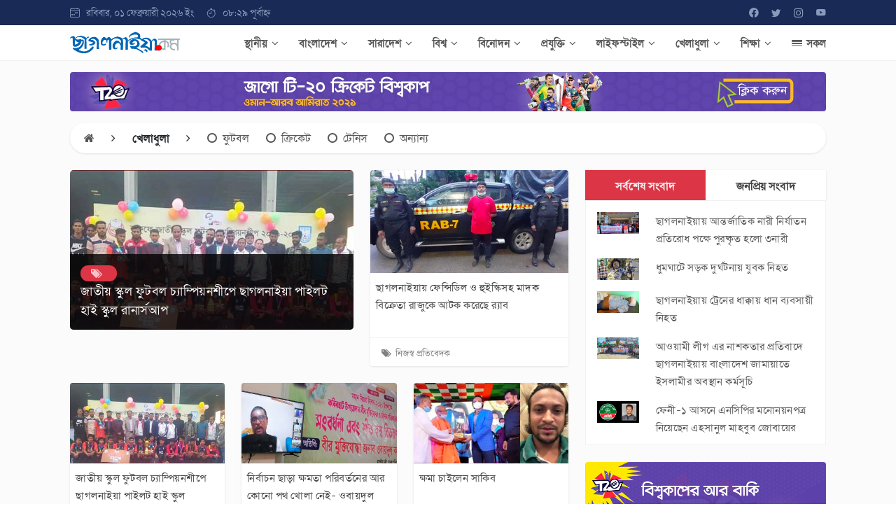

--- FILE ---
content_type: text/html; charset=UTF-8
request_url: http://chhagalnaiya.com/Category/MENU-00008/%E0%A6%96%E0%A7%87%E0%A6%B2%E0%A6%BE%E0%A6%A7%E0%A7%81%E0%A6%B2%E0%A6%BE
body_size: 88925
content:
<!doctype html>
<html lang="en">
<head>
  <meta charset="utf-8">
  <meta name="viewport" content="width=device-width, initial-scale=1, shrink-to-fit=no">
  <meta name="keywords" content="newspaper,news paper,bd newspaper, bangla news, bangla newspaper, bengali newspaper,muktir ekattor24,muktir ekattor,bangladesh newspaper,bangla news paper,bangladeshi newspaper,news paper bangladesh,daily news paper in bangladesh,daily newspapers of bangladesh,daily newspaper,Daily newspaper,Current News,current news,bengali daily newspaper,daily News,The Daily Prothom Alo, Prothom Alo, Prothom Alo, prothom-alo.net, Portal, portal, Bangla, bangla, News, news, Bangladesh, bangladesh, Bangladeshi, bangladeshi, Bengali, Culture, Portal Site, Dhaka, textile, garments, micro credit, Bangladesh News, phone cards, business news, Free Advertisement, free Ad, free Ad on the net, buy-sell, buy &amp; sell, buy and sell, Advertisement on the Net, Horoscope, horoscope, IT, ICT, Business, Health, health, Media, TV, Radio, Dhaka News, World News, National News, Bangladesh Media, Betar, Current News, Weather, weather, foreign exchange rate, Foreign Exchange Rate, Education, Foreign Education,Higher Education, Family, Relationship, Sports, sports, Bangladesh Sports, Bangladesh, Bangladesh Politics, Bangladesh Business, muktir71news, muktir71news.com,feni, feni, news paper,muktir71news.com, muktir71news, newspaper, bangladesh, national, sports, entertainment">


  <title>Chhagalnaiya.com</title>
  <link rel="shortcut icon" href="http://chhagalnaiya.com/frontend/img/cha.png" class="img-fluid">
  <link href="https://fonts.maateen.me/solaiman-lipi/font.css" rel="stylesheet">
  <link href="https://fonts.googleapis.com/css2?family=Titillium+Web:wght@200;300;400;600&display=swap" rel="stylesheet">
  <link rel="stylesheet" href="https://cdnjs.cloudflare.com/ajax/libs/font-awesome/4.7.0/css/font-awesome.min.css">

  <link rel="stylesheet" type="text/css" href="http://chhagalnaiya.com/frontend/css/bootstrap.min.css">
  <link rel="stylesheet" href="https://cdn.jsdelivr.net/npm/bootstrap-icons@1.6.0/font/bootstrap-icons.css">

  <link rel="stylesheet" type="text/css" href="http://chhagalnaiya.com/frontend/css/uikit.min.css">
  <link rel="stylesheet" type="text/css" href="http://chhagalnaiya.com/frontend/style.css">
  
  <script src="https://ajax.googleapis.com/ajax/libs/jquery/3.5.1/jquery.min.js"></script>

</head>
<body onload="myfunctions()" >
 


 <div id="app">

  <div class="col-md-12 topbar pt-2 pb-2 d-none d-sm-block">
    <div class="container-fluid">
      <div class="row align-items-center">
        <div class="col">
          <span><i class="bi bi-calendar4-week"></i>&nbsp;&nbsp;&nbsp;রবিবার, ০১ ফেব্রুয়ারী ২০২৬ ইং</span>
          &nbsp;&nbsp;&nbsp;&nbsp;
          <span><i class="bi bi-stopwatch"></i>&nbsp;&nbsp;&nbsp;০৮:২৯ পূর্বাহ্ন</span>
        </div>
        <div class="col">
          <div class="float-end">
           <li><a href="https://www.facebook.com/cnaiya" target="blank" title="Facebook"><i class="bi bi-facebook"></i></a></li>
           <li><a href="" title="Twitter"><i class="bi bi-twitter"></i></a></li>
           <li><a href="" title="Instagram"><i class="bi bi-instagram"></i></a></li>
           <li><a href="" title="Youtube"><i class="bi bi-youtube"></i></a></li>
         </div>


       </div>
     </div>
   </div>
 </div><!---------End Topbar------->


 



 <div uk-sticky>
  <div class="col-md-12 menubar pt-2 pb-2">
    <div class="container-fluid">
      <div class="row align-items-center">

       <div class="col-xl-2 col-lg-2 col-md-4 col-sm-8 col-5">
        <a href="http://chhagalnaiya.com"><img src="http://chhagalnaiya.com/frontend/img/cha.png" class="img-fluid"></a>
      </div>

      <div class="col-md-8 col-sm-4 col-7 d-block d-lg-none">
        <a href="" data-bs-toggle="offcanvas" data-bs-target="#offcanvasRight" class="float-end btn btn-dark rounded"><i class="bi bi-border-width"></i></a>
      </div>

      <div class="col-xl-10 col-lg-10 col-md-12 col-sm-12 col-8 d-none d-lg-block">
        <div class="float-end">

                              <li class="main"><a href="http://chhagalnaiya.com/Category/MENU-00001/স্থানীয়">স্থানীয়&nbsp;&nbsp;<i class="fa fa-angle-down"></i></a></li>

          <!--<div class="p-2 rounded" uk-dropdown="animation: uk-animation-slide-bottom-small; duration: 200;delay-hide:100">-->
          <!--  <ul class="sub p-0">-->
          <!--    -->
          <!--    -->
          <!--    -->
          <!--    <li><a href="http://chhagalnaiya.com/Subcategory/SMENU-0001/ছাগলনাইয়া">ছাগলনাইয়া</a></li>-->
          <!--    -->
          <!--    -->
          <!--    -->
          <!--    <li><a href="http://chhagalnaiya.com/Subcategory/SMENU-0002/ফেনী">ফেনী</a></li>-->
          <!--    -->
          <!--    -->
          <!--    -->
          <!--    <li><a href="http://chhagalnaiya.com/Subcategory/SMENU-0003/পরশুরাম">পরশুরাম</a></li>-->
          <!--    -->
          <!--    -->
          <!--    -->
          <!--    <li><a href="http://chhagalnaiya.com/Subcategory/SMENU-0004/দাগনভূঞা">দাগনভূঞা</a></li>-->
          <!--    -->
          <!--    -->
          <!--    -->
          <!--    <li><a href="http://chhagalnaiya.com/Subcategory/SMENU-0005/সোনাগাজী">সোনাগাজী</a></li>-->
          <!--    -->
          <!--    -->
          <!--    -->
          <!--    <li><a href="http://chhagalnaiya.com/Subcategory/SMENU-0006/ফুলগাজী">ফুলগাজী</a></li>-->
          <!--    -->
          <!--    -->
          <!--    -->
          <!--    -->
          <!--    -->
          <!--    -->
          <!--    -->
          <!--    -->
          <!--    -->
          <!--    -->
          <!--    -->
          <!--    -->
          <!--    -->
          <!--    -->
          <!--    -->
          <!--    -->
          <!--    -->
          <!--    -->
          <!--    -->
          <!--    -->
          <!--    -->
          <!--    -->
          <!--    -->
          <!--    -->
          <!--    -->
          <!--    -->
          <!--    -->
          <!--    -->
          <!--    -->
          <!--    -->
          <!--    -->
          <!--    -->
          <!--    -->
          <!--    -->
          <!--    -->
          <!--    -->
          <!--    -->
          <!--    -->
          <!--    -->
          <!--    -->
          <!--    -->
          <!--    -->
          <!--    -->
          <!--    -->
          <!--    -->
          <!--    -->
          <!--    -->
          <!--    -->
          <!--    -->
          <!--    -->
          <!--    -->
          <!--    -->
          <!--    -->
          <!--    -->
          <!--    -->
          <!--    -->
          <!--    -->
          <!--    -->
          <!--    -->
          <!--    -->
          <!--    -->
          <!--    -->
          <!--    -->
          <!--    -->
          <!--    -->
          <!--    -->
          <!--    -->
          <!--    -->
          <!--    -->
          <!--    <li><a href="http://chhagalnaiya.com/Subcategory/SMENU-0061/মিরসরাই">মিরসরাই</a></li>-->
          <!--    -->
          <!--    -->
          <!--    -->
          <!--    <li><a href="http://chhagalnaiya.com/Subcategory/SMENU-0062/খাগড়াছড়ি">খাগড়াছড়ি</a></li>-->
          <!--    -->
          <!--    -->
          <!--    -->
          <!--    <li><a href="http://chhagalnaiya.com/Subcategory/SMENU-0063/নোয়াখালী">নোয়াখালী</a></li>-->
          <!--    -->
          <!--    -->
          <!--    -->
          <!--    <li><a href="http://chhagalnaiya.com/Subcategory/SMENU-0064/কুমিল্লা">কুমিল্লা</a></li>-->
          <!--    -->
          <!--    -->
          <!--    -->
          <!--    -->
          <!--    -->
          <!--    -->
          <!--    -->
          <!--    -->
          <!--    -->
          <!--    -->
          <!--    -->
          <!--    -->
          <!--    -->
          <!--    -->
          <!--    -->
          <!--    -->
          <!--    -->
          <!--    -->
          <!--    -->
          <!--    -->
          <!--    -->
          <!--    -->
          <!--    -->
          <!--    -->
          <!--    -->
          <!--    -->
          <!--    -->
          <!--    -->
          <!--    -->
          <!--    -->
          <!--    -->
          <!--    -->
          <!--    -->
          <!--    -->
          <!--    -->
          <!--    -->
          <!--    -->
          <!--    -->
          <!--    -->
          <!--    -->
          <!--    -->
          <!--    -->
          <!--    -->
          <!--    -->
          <!--    -->
          <!--    -->
          <!--    -->
          <!--    -->
          <!--    -->
          <!--    -->
          <!--    -->
          <!--    -->
          <!--    -->
          <!--    -->
          <!--    -->
          <!--    -->
          <!--    -->
          <!--    -->
          <!--    -->
          <!--    -->
          <!--    -->
          <!--    -->
          <!--    -->
          <!--    -->
          <!--    -->
          <!--    -->
          <!--    -->
          <!--    -->
          <!--    -->
          <!--    -->
          <!--    -->
          <!--    -->
          <!--    -->
          <!--  </ul>-->

          <!--</div>-->


                    <li class="main"><a href="http://chhagalnaiya.com/Category/MENU-00002/বাংলাদেশ">বাংলাদেশ&nbsp;&nbsp;<i class="fa fa-angle-down"></i></a></li>

          <!--<div class="p-2 rounded" uk-dropdown="animation: uk-animation-slide-bottom-small; duration: 200;delay-hide:100">-->
          <!--  <ul class="sub p-0">-->
          <!--    -->
          <!--    -->
          <!--    -->
          <!--    -->
          <!--    -->
          <!--    -->
          <!--    -->
          <!--    -->
          <!--    -->
          <!--    -->
          <!--    -->
          <!--    -->
          <!--    -->
          <!--    -->
          <!--    -->
          <!--    -->
          <!--    -->
          <!--    -->
          <!--    -->
          <!--    -->
          <!--    -->
          <!--    -->
          <!--    -->
          <!--    -->
          <!--    -->
          <!--    -->
          <!--    -->
          <!--    -->
          <!--    -->
          <!--    -->
          <!--    -->
          <!--    -->
          <!--    -->
          <!--    -->
          <!--    -->
          <!--    -->
          <!--    -->
          <!--    -->
          <!--    -->
          <!--    -->
          <!--    -->
          <!--    -->
          <!--    -->
          <!--    -->
          <!--    -->
          <!--    -->
          <!--    -->
          <!--    -->
          <!--    -->
          <!--    -->
          <!--    -->
          <!--    -->
          <!--    -->
          <!--    -->
          <!--    -->
          <!--    -->
          <!--    -->
          <!--    -->
          <!--    -->
          <!--    -->
          <!--    -->
          <!--    -->
          <!--    -->
          <!--    -->
          <!--    -->
          <!--    -->
          <!--    -->
          <!--    -->
          <!--    -->
          <!--    -->
          <!--    -->
          <!--    <li><a href="http://chhagalnaiya.com/Subcategory/SMENU-0054/জাতীয়">জাতীয়</a></li>-->
          <!--    -->
          <!--    -->
          <!--    -->
          <!--    -->
          <!--    -->
          <!--    -->
          <!--    -->
          <!--    -->
          <!--    -->
          <!--    -->
          <!--    -->
          <!--    -->
          <!--    -->
          <!--    -->
          <!--    -->
          <!--    -->
          <!--    -->
          <!--    -->
          <!--    -->
          <!--    <li><a href="http://chhagalnaiya.com/Subcategory/SMENU-0065/রাজনীতি">রাজনীতি</a></li>-->
          <!--    -->
          <!--    -->
          <!--    -->
          <!--    <li><a href="http://chhagalnaiya.com/Subcategory/SMENU-0066/অর্থনীতি">অর্থনীতি</a></li>-->
          <!--    -->
          <!--    -->
          <!--    -->
          <!--    -->
          <!--    -->
          <!--    -->
          <!--    -->
          <!--    -->
          <!--    -->
          <!--    -->
          <!--    -->
          <!--    -->
          <!--    -->
          <!--    -->
          <!--    -->
          <!--    -->
          <!--    -->
          <!--    -->
          <!--    -->
          <!--    -->
          <!--    -->
          <!--    -->
          <!--    -->
          <!--    -->
          <!--    -->
          <!--    -->
          <!--    -->
          <!--    <li><a href="http://chhagalnaiya.com/Subcategory/SMENU-0079/শেয়ার-বাজার">শেয়ার বাজার</a></li>-->
          <!--    -->
          <!--    -->
          <!--    -->
          <!--    -->
          <!--    -->
          <!--    -->
          <!--    -->
          <!--    -->
          <!--    -->
          <!--    -->
          <!--    -->
          <!--    -->
          <!--    -->
          <!--    -->
          <!--    -->
          <!--    -->
          <!--    -->
          <!--    -->
          <!--    -->
          <!--    -->
          <!--    -->
          <!--    -->
          <!--    -->
          <!--    -->
          <!--    -->
          <!--    -->
          <!--    -->
          <!--    -->
          <!--    -->
          <!--    -->
          <!--    -->
          <!--    -->
          <!--    -->
          <!--    -->
          <!--    -->
          <!--    -->
          <!--    -->
          <!--    -->
          <!--    -->
          <!--    -->
          <!--    -->
          <!--    -->
          <!--    -->
          <!--  </ul>-->

          <!--</div>-->


                    <li class="main"><a href="http://chhagalnaiya.com/Category/MENU-00003/সারাদেশ">সারাদেশ&nbsp;&nbsp;<i class="fa fa-angle-down"></i></a></li>

          <!--<div class="p-2 rounded" uk-dropdown="animation: uk-animation-slide-bottom-small; duration: 200;delay-hide:100">-->
          <!--  <ul class="sub p-0">-->
          <!--    -->
          <!--    -->
          <!--    -->
          <!--    -->
          <!--    -->
          <!--    -->
          <!--    -->
          <!--    -->
          <!--    -->
          <!--    -->
          <!--    -->
          <!--    -->
          <!--    -->
          <!--    -->
          <!--    -->
          <!--    <li><a href="http://chhagalnaiya.com/Subcategory/SMENU-0018/ঢাকা">ঢাকা</a></li>-->
          <!--    -->
          <!--    -->
          <!--    -->
          <!--    <li><a href="http://chhagalnaiya.com/Subcategory/SMENU-0019/চট্টগ্রাম">চট্টগ্রাম</a></li>-->
          <!--    -->
          <!--    -->
          <!--    -->
          <!--    <li><a href="http://chhagalnaiya.com/Subcategory/SMENU-0020/রাজশাহী">রাজশাহী</a></li>-->
          <!--    -->
          <!--    -->
          <!--    -->
          <!--    <li><a href="http://chhagalnaiya.com/Subcategory/SMENU-0021/খুলনা">খুলনা</a></li>-->
          <!--    -->
          <!--    -->
          <!--    -->
          <!--    <li><a href="http://chhagalnaiya.com/Subcategory/SMENU-0022/বরিশাল">বরিশাল</a></li>-->
          <!--    -->
          <!--    -->
          <!--    -->
          <!--    -->
          <!--    -->
          <!--    -->
          <!--    -->
          <!--    -->
          <!--    -->
          <!--    -->
          <!--    -->
          <!--    -->
          <!--    -->
          <!--    -->
          <!--    -->
          <!--    -->
          <!--    -->
          <!--    -->
          <!--    -->
          <!--    -->
          <!--    -->
          <!--    -->
          <!--    -->
          <!--    -->
          <!--    -->
          <!--    -->
          <!--    -->
          <!--    -->
          <!--    -->
          <!--    -->
          <!--    -->
          <!--    <li><a href="http://chhagalnaiya.com/Subcategory/SMENU-0042/রংপুর">রংপুর</a></li>-->
          <!--    -->
          <!--    -->
          <!--    -->
          <!--    <li><a href="http://chhagalnaiya.com/Subcategory/SMENU-0044/ময়মনসিংহ">ময়মনসিংহ</a></li>-->
          <!--    -->
          <!--    -->
          <!--    -->
          <!--    -->
          <!--    -->
          <!--    -->
          <!--    -->
          <!--    -->
          <!--    -->
          <!--    -->
          <!--    -->
          <!--    -->
          <!--    -->
          <!--    -->
          <!--    -->
          <!--    -->
          <!--    -->
          <!--    -->
          <!--    -->
          <!--    -->
          <!--    -->
          <!--    -->
          <!--    -->
          <!--    <li><a href="http://chhagalnaiya.com/Subcategory/SMENU-0059/সিলেট">সিলেট</a></li>-->
          <!--    -->
          <!--    -->
          <!--    -->
          <!--    -->
          <!--    -->
          <!--    -->
          <!--    -->
          <!--    -->
          <!--    -->
          <!--    -->
          <!--    -->
          <!--    -->
          <!--    -->
          <!--    -->
          <!--    -->
          <!--    -->
          <!--    -->
          <!--    -->
          <!--    -->
          <!--    -->
          <!--    -->
          <!--    -->
          <!--    -->
          <!--    -->
          <!--    -->
          <!--    -->
          <!--    -->
          <!--    -->
          <!--    -->
          <!--    -->
          <!--    -->
          <!--    -->
          <!--    -->
          <!--    -->
          <!--    -->
          <!--    -->
          <!--    -->
          <!--    -->
          <!--    -->
          <!--    -->
          <!--    -->
          <!--    -->
          <!--    -->
          <!--    -->
          <!--    -->
          <!--    -->
          <!--    -->
          <!--    -->
          <!--    -->
          <!--    -->
          <!--    -->
          <!--    -->
          <!--    -->
          <!--    -->
          <!--    -->
          <!--    -->
          <!--    -->
          <!--    -->
          <!--    -->
          <!--    -->
          <!--    -->
          <!--    -->
          <!--    -->
          <!--    -->
          <!--    -->
          <!--    -->
          <!--    -->
          <!--    -->
          <!--    -->
          <!--    -->
          <!--    -->
          <!--    -->
          <!--    -->
          <!--    -->
          <!--    -->
          <!--    -->
          <!--    -->
          <!--    -->
          <!--    -->
          <!--    -->
          <!--    -->
          <!--    -->
          <!--    -->
          <!--  </ul>-->

          <!--</div>-->


                    <li class="main"><a href="http://chhagalnaiya.com/Category/MENU-00004/বিশ্ব">বিশ্ব&nbsp;&nbsp;<i class="fa fa-angle-down"></i></a></li>

          <!--<div class="p-2 rounded" uk-dropdown="animation: uk-animation-slide-bottom-small; duration: 200;delay-hide:100">-->
          <!--  <ul class="sub p-0">-->
          <!--    -->
          <!--    -->
          <!--    -->
          <!--    -->
          <!--    -->
          <!--    -->
          <!--    -->
          <!--    -->
          <!--    -->
          <!--    -->
          <!--    -->
          <!--    -->
          <!--    -->
          <!--    -->
          <!--    -->
          <!--    -->
          <!--    -->
          <!--    -->
          <!--    -->
          <!--    -->
          <!--    -->
          <!--    -->
          <!--    -->
          <!--    -->
          <!--    -->
          <!--    <li><a href="http://chhagalnaiya.com/Subcategory/SMENU-0023/এশিয়া">এশিয়া</a></li>-->
          <!--    -->
          <!--    -->
          <!--    -->
          <!--    <li><a href="http://chhagalnaiya.com/Subcategory/SMENU-0024/ইউরোপ">ইউরোপ</a></li>-->
          <!--    -->
          <!--    -->
          <!--    -->
          <!--    <li><a href="http://chhagalnaiya.com/Subcategory/SMENU-0025/আফ্রিকা">আফ্রিকা</a></li>-->
          <!--    -->
          <!--    -->
          <!--    -->
          <!--    <li><a href="http://chhagalnaiya.com/Subcategory/SMENU-0026/আমেরিকা">আমেরিকা</a></li>-->
          <!--    -->
          <!--    -->
          <!--    -->
          <!--    -->
          <!--    -->
          <!--    -->
          <!--    -->
          <!--    <li><a href="http://chhagalnaiya.com/Subcategory/SMENU-0029/মধ্যপ্রাচ্য">মধ্যপ্রাচ্য</a></li>-->
          <!--    -->
          <!--    -->
          <!--    -->
          <!--    -->
          <!--    -->
          <!--    -->
          <!--    -->
          <!--    -->
          <!--    -->
          <!--    -->
          <!--    -->
          <!--    -->
          <!--    -->
          <!--    -->
          <!--    -->
          <!--    -->
          <!--    -->
          <!--    -->
          <!--    -->
          <!--    -->
          <!--    -->
          <!--    -->
          <!--    -->
          <!--    -->
          <!--    -->
          <!--    -->
          <!--    -->
          <!--    -->
          <!--    -->
          <!--    -->
          <!--    -->
          <!--    -->
          <!--    -->
          <!--    -->
          <!--    -->
          <!--    -->
          <!--    -->
          <!--    -->
          <!--    -->
          <!--    -->
          <!--    -->
          <!--    -->
          <!--    -->
          <!--    <li><a href="http://chhagalnaiya.com/Subcategory/SMENU-0060/অস্ট্রেলিয়া">অস্ট্রেলিয়া</a></li>-->
          <!--    -->
          <!--    -->
          <!--    -->
          <!--    -->
          <!--    -->
          <!--    -->
          <!--    -->
          <!--    -->
          <!--    -->
          <!--    -->
          <!--    -->
          <!--    -->
          <!--    -->
          <!--    -->
          <!--    -->
          <!--    -->
          <!--    -->
          <!--    -->
          <!--    -->
          <!--    -->
          <!--    -->
          <!--    <li><a href="http://chhagalnaiya.com/Subcategory/SMENU-0070/পশ্চিমবঙ্গ">পশ্চিমবঙ্গ</a></li>-->
          <!--    -->
          <!--    -->
          <!--    -->
          <!--    -->
          <!--    -->
          <!--    -->
          <!--    -->
          <!--    -->
          <!--    -->
          <!--    -->
          <!--    -->
          <!--    -->
          <!--    -->
          <!--    -->
          <!--    -->
          <!--    -->
          <!--    -->
          <!--    -->
          <!--    -->
          <!--    -->
          <!--    -->
          <!--    -->
          <!--    -->
          <!--    -->
          <!--    -->
          <!--    -->
          <!--    -->
          <!--    -->
          <!--    -->
          <!--    -->
          <!--    -->
          <!--    -->
          <!--    -->
          <!--    -->
          <!--    -->
          <!--    -->
          <!--    -->
          <!--    -->
          <!--    -->
          <!--    -->
          <!--    -->
          <!--    -->
          <!--    -->
          <!--    -->
          <!--    -->
          <!--    -->
          <!--    -->
          <!--    -->
          <!--    -->
          <!--    -->
          <!--    -->
          <!--    -->
          <!--    -->
          <!--    -->
          <!--    -->
          <!--    -->
          <!--    -->
          <!--    -->
          <!--    -->
          <!--    -->
          <!--    -->
          <!--  </ul>-->

          <!--</div>-->


                    <li class="main"><a href="http://chhagalnaiya.com/Category/MENU-00005/বিনোদন">বিনোদন&nbsp;&nbsp;<i class="fa fa-angle-down"></i></a></li>

          <!--<div class="p-2 rounded" uk-dropdown="animation: uk-animation-slide-bottom-small; duration: 200;delay-hide:100">-->
          <!--  <ul class="sub p-0">-->
          <!--    -->
          <!--    -->
          <!--    -->
          <!--    -->
          <!--    -->
          <!--    -->
          <!--    -->
          <!--    -->
          <!--    -->
          <!--    -->
          <!--    -->
          <!--    -->
          <!--    -->
          <!--    -->
          <!--    -->
          <!--    -->
          <!--    -->
          <!--    -->
          <!--    -->
          <!--    -->
          <!--    -->
          <!--    -->
          <!--    -->
          <!--    -->
          <!--    -->
          <!--    -->
          <!--    -->
          <!--    -->
          <!--    -->
          <!--    -->
          <!--    -->
          <!--    -->
          <!--    -->
          <!--    <li><a href="http://chhagalnaiya.com/Subcategory/SMENU-0027/চলচ্চিত্র">চলচ্চিত্র</a></li>-->
          <!--    -->
          <!--    -->
          <!--    -->
          <!--    <li><a href="http://chhagalnaiya.com/Subcategory/SMENU-0028/ঢালিউড">ঢালিউড</a></li>-->
          <!--    -->
          <!--    -->
          <!--    -->
          <!--    -->
          <!--    -->
          <!--    <li><a href="http://chhagalnaiya.com/Subcategory/SMENU-0030/আলাপন">আলাপন</a></li>-->
          <!--    -->
          <!--    -->
          <!--    -->
          <!--    -->
          <!--    -->
          <!--    -->
          <!--    -->
          <!--    -->
          <!--    -->
          <!--    -->
          <!--    -->
          <!--    -->
          <!--    -->
          <!--    -->
          <!--    -->
          <!--    -->
          <!--    -->
          <!--    -->
          <!--    -->
          <!--    <li><a href="http://chhagalnaiya.com/Subcategory/SMENU-0045/হলিউড">হলিউড</a></li>-->
          <!--    -->
          <!--    -->
          <!--    -->
          <!--    <li><a href="http://chhagalnaiya.com/Subcategory/SMENU-0046/বলিউড">বলিউড</a></li>-->
          <!--    -->
          <!--    -->
          <!--    -->
          <!--    -->
          <!--    -->
          <!--    -->
          <!--    -->
          <!--    -->
          <!--    -->
          <!--    -->
          <!--    -->
          <!--    -->
          <!--    -->
          <!--    -->
          <!--    -->
          <!--    -->
          <!--    -->
          <!--    -->
          <!--    -->
          <!--    -->
          <!--    -->
          <!--    -->
          <!--    -->
          <!--    -->
          <!--    -->
          <!--    -->
          <!--    -->
          <!--    -->
          <!--    -->
          <!--    -->
          <!--    -->
          <!--    -->
          <!--    -->
          <!--    -->
          <!--    -->
          <!--    -->
          <!--    -->
          <!--    -->
          <!--    -->
          <!--    -->
          <!--    -->
          <!--    -->
          <!--    -->
          <!--    -->
          <!--    -->
          <!--    -->
          <!--    -->
          <!--    -->
          <!--    -->
          <!--    -->
          <!--    -->
          <!--    -->
          <!--    -->
          <!--    -->
          <!--    -->
          <!--    -->
          <!--    -->
          <!--    -->
          <!--    -->
          <!--    -->
          <!--    -->
          <!--    -->
          <!--    -->
          <!--    <li><a href="http://chhagalnaiya.com/Subcategory/SMENU-0081/সংগীত">সংগীত</a></li>-->
          <!--    -->
          <!--    -->
          <!--    -->
          <!--    -->
          <!--    -->
          <!--    -->
          <!--    -->
          <!--    -->
          <!--    -->
          <!--    -->
          <!--    -->
          <!--    -->
          <!--    -->
          <!--    -->
          <!--    -->
          <!--    -->
          <!--    -->
          <!--    -->
          <!--    -->
          <!--    -->
          <!--    -->
          <!--    -->
          <!--    -->
          <!--    -->
          <!--    -->
          <!--    -->
          <!--    -->
          <!--    -->
          <!--    -->
          <!--    -->
          <!--    -->
          <!--    -->
          <!--    -->
          <!--    -->
          <!--    -->
          <!--    -->
          <!--    -->
          <!--    -->
          <!--    -->
          <!--  </ul>-->

          <!--</div>-->


                    <li class="main"><a href="http://chhagalnaiya.com/Category/MENU-00006/প্রযুক্তি">প্রযুক্তি&nbsp;&nbsp;<i class="fa fa-angle-down"></i></a></li>

          <!--<div class="p-2 rounded" uk-dropdown="animation: uk-animation-slide-bottom-small; duration: 200;delay-hide:100">-->
          <!--  <ul class="sub p-0">-->
          <!--    -->
          <!--    -->
          <!--    -->
          <!--    -->
          <!--    -->
          <!--    -->
          <!--    -->
          <!--    -->
          <!--    -->
          <!--    -->
          <!--    -->
          <!--    -->
          <!--    -->
          <!--    -->
          <!--    -->
          <!--    -->
          <!--    -->
          <!--    -->
          <!--    -->
          <!--    -->
          <!--    -->
          <!--    -->
          <!--    -->
          <!--    -->
          <!--    -->
          <!--    -->
          <!--    -->
          <!--    -->
          <!--    -->
          <!--    -->
          <!--    -->
          <!--    -->
          <!--    -->
          <!--    -->
          <!--    -->
          <!--    -->
          <!--    -->
          <!--    -->
          <!--    -->
          <!--    -->
          <!--    -->
          <!--    <li><a href="http://chhagalnaiya.com/Subcategory/SMENU-0031/কম্পিউটার">কম্পিউটার</a></li>-->
          <!--    -->
          <!--    -->
          <!--    -->
          <!--    <li><a href="http://chhagalnaiya.com/Subcategory/SMENU-0032/গবেষণা">গবেষণা</a></li>-->
          <!--    -->
          <!--    -->
          <!--    -->
          <!--    -->
          <!--    -->
          <!--    -->
          <!--    -->
          <!--    -->
          <!--    -->
          <!--    -->
          <!--    -->
          <!--    -->
          <!--    -->
          <!--    -->
          <!--    -->
          <!--    -->
          <!--    -->
          <!--    -->
          <!--    -->
          <!--    -->
          <!--    -->
          <!--    -->
          <!--    -->
          <!--    -->
          <!--    -->
          <!--    -->
          <!--    -->
          <!--    -->
          <!--    -->
          <!--    -->
          <!--    -->
          <!--    -->
          <!--    -->
          <!--    -->
          <!--    -->
          <!--    -->
          <!--    -->
          <!--    -->
          <!--    -->
          <!--    -->
          <!--    -->
          <!--    -->
          <!--    -->
          <!--    -->
          <!--    -->
          <!--    -->
          <!--    -->
          <!--    -->
          <!--    -->
          <!--    -->
          <!--    -->
          <!--    -->
          <!--    -->
          <!--    -->
          <!--    -->
          <!--    -->
          <!--    -->
          <!--    -->
          <!--    -->
          <!--    -->
          <!--    -->
          <!--    -->
          <!--    -->
          <!--    -->
          <!--    -->
          <!--    -->
          <!--    -->
          <!--    -->
          <!--    -->
          <!--    -->
          <!--    -->
          <!--    -->
          <!--    -->
          <!--    -->
          <!--    -->
          <!--    -->
          <!--    -->
          <!--    -->
          <!--    -->
          <!--    -->
          <!--    -->
          <!--    -->
          <!--    -->
          <!--    -->
          <!--    -->
          <!--    <li><a href="http://chhagalnaiya.com/Subcategory/SMENU-0084/মোবাইল">মোবাইল</a></li>-->
          <!--    -->
          <!--    -->
          <!--    -->
          <!--    -->
          <!--    -->
          <!--    -->
          <!--    -->
          <!--    -->
          <!--    -->
          <!--    -->
          <!--    -->
          <!--    -->
          <!--    -->
          <!--    -->
          <!--    -->
          <!--    -->
          <!--    -->
          <!--    -->
          <!--    -->
          <!--    -->
          <!--    -->
          <!--    -->
          <!--    -->
          <!--    -->
          <!--    -->
          <!--    -->
          <!--    -->
          <!--    -->
          <!--    -->
          <!--    -->
          <!--    -->
          <!--    -->
          <!--    -->
          <!--  </ul>-->

          <!--</div>-->


                    <li class="main"><a href="http://chhagalnaiya.com/Category/MENU-00007/লাইফস্টাইল">লাইফস্টাইল&nbsp;&nbsp;<i class="fa fa-angle-down"></i></a></li>

          <!--<div class="p-2 rounded" uk-dropdown="animation: uk-animation-slide-bottom-small; duration: 200;delay-hide:100">-->
          <!--  <ul class="sub p-0">-->
          <!--    -->
          <!--    -->
          <!--    -->
          <!--    -->
          <!--    -->
          <!--    -->
          <!--    -->
          <!--    -->
          <!--    -->
          <!--    -->
          <!--    -->
          <!--    -->
          <!--    -->
          <!--    -->
          <!--    -->
          <!--    -->
          <!--    -->
          <!--    -->
          <!--    -->
          <!--    -->
          <!--    -->
          <!--    -->
          <!--    -->
          <!--    -->
          <!--    -->
          <!--    -->
          <!--    -->
          <!--    -->
          <!--    -->
          <!--    -->
          <!--    -->
          <!--    -->
          <!--    -->
          <!--    -->
          <!--    -->
          <!--    -->
          <!--    -->
          <!--    -->
          <!--    -->
          <!--    -->
          <!--    -->
          <!--    -->
          <!--    -->
          <!--    -->
          <!--    -->
          <!--    -->
          <!--    -->
          <!--    -->
          <!--    -->
          <!--    -->
          <!--    -->
          <!--    -->
          <!--    -->
          <!--    -->
          <!--    -->
          <!--    -->
          <!--    -->
          <!--    -->
          <!--    -->
          <!--    -->
          <!--    -->
          <!--    -->
          <!--    -->
          <!--    -->
          <!--    -->
          <!--    -->
          <!--    -->
          <!--    -->
          <!--    -->
          <!--    -->
          <!--    -->
          <!--    -->
          <!--    -->
          <!--    -->
          <!--    -->
          <!--    -->
          <!--    -->
          <!--    -->
          <!--    -->
          <!--    -->
          <!--    -->
          <!--    -->
          <!--    -->
          <!--    -->
          <!--    -->
          <!--    -->
          <!--    -->
          <!--    -->
          <!--    -->
          <!--    -->
          <!--    -->
          <!--    -->
          <!--    -->
          <!--    <li><a href="http://chhagalnaiya.com/Subcategory/SMENU-0067/স্বাস্থ্য">স্বাস্থ্য</a></li>-->
          <!--    -->
          <!--    -->
          <!--    -->
          <!--    -->
          <!--    -->
          <!--    -->
          <!--    -->
          <!--    -->
          <!--    -->
          <!--    -->
          <!--    -->
          <!--    -->
          <!--    -->
          <!--    -->
          <!--    -->
          <!--    -->
          <!--    -->
          <!--    -->
          <!--    -->
          <!--    -->
          <!--    -->
          <!--    -->
          <!--    -->
          <!--    -->
          <!--    -->
          <!--    -->
          <!--    -->
          <!--    <li><a href="http://chhagalnaiya.com/Subcategory/SMENU-0080/গৃহস্থালি">গৃহস্থালি</a></li>-->
          <!--    -->
          <!--    -->
          <!--    -->
          <!--    -->
          <!--    -->
          <!--    <li><a href="http://chhagalnaiya.com/Subcategory/SMENU-0082/রান্নাবান্না">রান্নাবান্না</a></li>-->
          <!--    -->
          <!--    -->
          <!--    -->
          <!--    <li><a href="http://chhagalnaiya.com/Subcategory/SMENU-0083/খাদ্য-পুষ্টি">খাদ্য-পুষ্টি</a></li>-->
          <!--    -->
          <!--    -->
          <!--    -->
          <!--    -->
          <!--    -->
          <!--    -->
          <!--    -->
          <!--    -->
          <!--    -->
          <!--    -->
          <!--    -->
          <!--    -->
          <!--    -->
          <!--    -->
          <!--    -->
          <!--    -->
          <!--    -->
          <!--    -->
          <!--    -->
          <!--    -->
          <!--    -->
          <!--    -->
          <!--    -->
          <!--    -->
          <!--    -->
          <!--    -->
          <!--    -->
          <!--    -->
          <!--    -->
          <!--    -->
          <!--    -->
          <!--    -->
          <!--    -->
          <!--    -->
          <!--    -->
          <!--  </ul>-->

          <!--</div>-->


                    <li class="main"><a href="http://chhagalnaiya.com/Category/MENU-00008/খেলাধুলা">খেলাধুলা&nbsp;&nbsp;<i class="fa fa-angle-down"></i></a></li>

          <!--<div class="p-2 rounded" uk-dropdown="animation: uk-animation-slide-bottom-small; duration: 200;delay-hide:100">-->
          <!--  <ul class="sub p-0">-->
          <!--    -->
          <!--    -->
          <!--    -->
          <!--    -->
          <!--    -->
          <!--    -->
          <!--    -->
          <!--    -->
          <!--    -->
          <!--    -->
          <!--    -->
          <!--    -->
          <!--    -->
          <!--    -->
          <!--    -->
          <!--    -->
          <!--    -->
          <!--    -->
          <!--    -->
          <!--    -->
          <!--    -->
          <!--    -->
          <!--    -->
          <!--    -->
          <!--    -->
          <!--    -->
          <!--    -->
          <!--    -->
          <!--    -->
          <!--    -->
          <!--    -->
          <!--    -->
          <!--    -->
          <!--    -->
          <!--    -->
          <!--    -->
          <!--    -->
          <!--    -->
          <!--    -->
          <!--    -->
          <!--    -->
          <!--    -->
          <!--    -->
          <!--    -->
          <!--    -->
          <!--    <li><a href="http://chhagalnaiya.com/Subcategory/SMENU-0035/ফুটবল">ফুটবল</a></li>-->
          <!--    -->
          <!--    -->
          <!--    -->
          <!--    <li><a href="http://chhagalnaiya.com/Subcategory/SMENU-0036/ক্রিকেট">ক্রিকেট</a></li>-->
          <!--    -->
          <!--    -->
          <!--    -->
          <!--    -->
          <!--    -->
          <!--    -->
          <!--    -->
          <!--    -->
          <!--    -->
          <!--    -->
          <!--    -->
          <!--    -->
          <!--    -->
          <!--    -->
          <!--    -->
          <!--    <li><a href="http://chhagalnaiya.com/Subcategory/SMENU-0047/টেনিস">টেনিস</a></li>-->
          <!--    -->
          <!--    -->
          <!--    -->
          <!--    <li><a href="http://chhagalnaiya.com/Subcategory/SMENU-0048/অন্যান্য">অন্যান্য</a></li>-->
          <!--    -->
          <!--    -->
          <!--    -->
          <!--    -->
          <!--    -->
          <!--    -->
          <!--    -->
          <!--    -->
          <!--    -->
          <!--    -->
          <!--    -->
          <!--    -->
          <!--    -->
          <!--    -->
          <!--    -->
          <!--    -->
          <!--    -->
          <!--    -->
          <!--    -->
          <!--    -->
          <!--    -->
          <!--    -->
          <!--    -->
          <!--    -->
          <!--    -->
          <!--    -->
          <!--    -->
          <!--    -->
          <!--    -->
          <!--    -->
          <!--    -->
          <!--    -->
          <!--    -->
          <!--    -->
          <!--    -->
          <!--    -->
          <!--    -->
          <!--    -->
          <!--    -->
          <!--    -->
          <!--    -->
          <!--    -->
          <!--    -->
          <!--    -->
          <!--    -->
          <!--    -->
          <!--    -->
          <!--    -->
          <!--    -->
          <!--    -->
          <!--    -->
          <!--    -->
          <!--    -->
          <!--    -->
          <!--    -->
          <!--    -->
          <!--    -->
          <!--    -->
          <!--    -->
          <!--    -->
          <!--    -->
          <!--    -->
          <!--    -->
          <!--    -->
          <!--    -->
          <!--    -->
          <!--    -->
          <!--    -->
          <!--    -->
          <!--    -->
          <!--    -->
          <!--    -->
          <!--    -->
          <!--    -->
          <!--    -->
          <!--    -->
          <!--    -->
          <!--    -->
          <!--    -->
          <!--    -->
          <!--    -->
          <!--    -->
          <!--    -->
          <!--    -->
          <!--    -->
          <!--    -->
          <!--    -->
          <!--    -->
          <!--    -->
          <!--    -->
          <!--    -->
          <!--    -->
          <!--    -->
          <!--    -->
          <!--    -->
          <!--    -->
          <!--    -->
          <!--  </ul>-->

          <!--</div>-->


                    <li class="main"><a href="http://chhagalnaiya.com/Category/MENU-00009/শিক্ষা">শিক্ষা&nbsp;&nbsp;<i class="fa fa-angle-down"></i></a></li>

          <!--<div class="p-2 rounded" uk-dropdown="animation: uk-animation-slide-bottom-small; duration: 200;delay-hide:100">-->
          <!--  <ul class="sub p-0">-->
          <!--    -->
          <!--    -->
          <!--    -->
          <!--    -->
          <!--    -->
          <!--    -->
          <!--    -->
          <!--    -->
          <!--    -->
          <!--    -->
          <!--    -->
          <!--    -->
          <!--    -->
          <!--    -->
          <!--    -->
          <!--    -->
          <!--    -->
          <!--    -->
          <!--    -->
          <!--    -->
          <!--    -->
          <!--    -->
          <!--    -->
          <!--    -->
          <!--    -->
          <!--    -->
          <!--    -->
          <!--    -->
          <!--    -->
          <!--    -->
          <!--    -->
          <!--    -->
          <!--    -->
          <!--    -->
          <!--    -->
          <!--    -->
          <!--    -->
          <!--    -->
          <!--    -->
          <!--    -->
          <!--    -->
          <!--    -->
          <!--    -->
          <!--    -->
          <!--    -->
          <!--    -->
          <!--    -->
          <!--    -->
          <!--    -->
          <!--    -->
          <!--    -->
          <!--    -->
          <!--    -->
          <!--    -->
          <!--    -->
          <!--    -->
          <!--    -->
          <!--    -->
          <!--    -->
          <!--    -->
          <!--    -->
          <!--    -->
          <!--    -->
          <!--    -->
          <!--    -->
          <!--    -->
          <!--    -->
          <!--    -->
          <!--    -->
          <!--    -->
          <!--    -->
          <!--    -->
          <!--    -->
          <!--    -->
          <!--    -->
          <!--    -->
          <!--    -->
          <!--    -->
          <!--    -->
          <!--    -->
          <!--    -->
          <!--    -->
          <!--    -->
          <!--    -->
          <!--    -->
          <!--    -->
          <!--    -->
          <!--    -->
          <!--    -->
          <!--    -->
          <!--    -->
          <!--    -->
          <!--    -->
          <!--    -->
          <!--    -->
          <!--    -->
          <!--    -->
          <!--    -->
          <!--    -->
          <!--    -->
          <!--    -->
          <!--    <li><a href="http://chhagalnaiya.com/Subcategory/SMENU-0071/ক্যাম্পাস">ক্যাম্পাস</a></li>-->
          <!--    -->
          <!--    -->
          <!--    -->
          <!--    <li><a href="http://chhagalnaiya.com/Subcategory/SMENU-0072/পরীক্ষা">পরীক্ষা</a></li>-->
          <!--    -->
          <!--    -->
          <!--    -->
          <!--    <li><a href="http://chhagalnaiya.com/Subcategory/SMENU-0073/স্কুল">স্কুল</a></li>-->
          <!--    -->
          <!--    -->
          <!--    -->
          <!--    <li><a href="http://chhagalnaiya.com/Subcategory/SMENU-0074/কলেজ">কলেজ</a></li>-->
          <!--    -->
          <!--    -->
          <!--    -->
          <!--    <li><a href="http://chhagalnaiya.com/Subcategory/SMENU-0075/বিশ্ববিদ্যালয়">বিশ্ববিদ্যালয়</a></li>-->
          <!--    -->
          <!--    -->
          <!--    -->
          <!--    <li><a href="http://chhagalnaiya.com/Subcategory/SMENU-0076/প্রতিষ্ঠান-পরিচিতি">প্রতিষ্ঠান পরিচিতি</a></li>-->
          <!--    -->
          <!--    -->
          <!--    -->
          <!--    <li><a href="http://chhagalnaiya.com/Subcategory/SMENU-0077/বিদেশ">বিদেশ</a></li>-->
          <!--    -->
          <!--    -->
          <!--    -->
          <!--    <li><a href="http://chhagalnaiya.com/Subcategory/SMENU-0078/জবস">জবস</a></li>-->
          <!--    -->
          <!--    -->
          <!--    -->
          <!--    -->
          <!--    -->
          <!--    -->
          <!--    -->
          <!--    -->
          <!--    -->
          <!--    -->
          <!--    -->
          <!--    -->
          <!--    -->
          <!--    -->
          <!--    -->
          <!--    -->
          <!--    -->
          <!--    -->
          <!--    -->
          <!--    -->
          <!--    -->
          <!--    <li><a href="http://chhagalnaiya.com/Subcategory/SMENU-0088/শিক্ষক-শিক্ষার্থী">শিক্ষক শিক্ষার্থী</a></li>-->
          <!--    -->
          <!--    -->
          <!--    -->
          <!--    -->
          <!--    -->
          <!--    -->
          <!--    -->
          <!--    -->
          <!--    -->
          <!--    -->
          <!--    -->
          <!--    -->
          <!--    -->
          <!--    -->
          <!--    -->
          <!--    <li><a href="http://chhagalnaiya.com/Subcategory/SMENU-0095/মাদ্রাসা">মাদ্রাসা</a></li>-->
          <!--    -->
          <!--    -->
          <!--    -->
          <!--    -->
          <!--    -->
          <!--    <li><a href="http://chhagalnaiya.com/Subcategory/SMENU-0097/মাদ্রাসা">মাদ্রাসা</a></li>-->
          <!--    -->
          <!--    -->
          <!--    -->
          <!--    -->
          <!--    -->
          <!--    -->
          <!--    -->
          <!--  </ul>-->

          <!--</div>-->


                    

          <li class="main"><a href="" data-bs-toggle="offcanvas" data-bs-target="#offcanvasRight"><i class="bi bi-border-width"></i>&nbsp;&nbsp;সকল</a></li>
         


        </div>

      </div>

    </div>
  </div>
</div>
</div><!--------End Menubar----->




<div class="offcanvas offcanvas-end" tabindex="-1" id="offcanvasRight" aria-labelledby="offcanvasRightLabel">
  <div class="offcanvas-header">
    <span>মেনু নির্বাচন করুন</span>
    <button type="button" class="btn-close text-reset" data-bs-dismiss="offcanvas" aria-label="Close"></button>
  </div>
  <div class="offcanvas-body sidemenu">
            <li><a href="http://chhagalnaiya.com/Category/MENU-00001/স্থানীয়">স্থানীয়</a></li>
        <li><a href="http://chhagalnaiya.com/Category/MENU-00002/বাংলাদেশ">বাংলাদেশ</a></li>
        <li><a href="http://chhagalnaiya.com/Category/MENU-00003/সারাদেশ">সারাদেশ</a></li>
        <li><a href="http://chhagalnaiya.com/Category/MENU-00004/বিশ্ব">বিশ্ব</a></li>
        <li><a href="http://chhagalnaiya.com/Category/MENU-00005/বিনোদন">বিনোদন</a></li>
        <li><a href="http://chhagalnaiya.com/Category/MENU-00006/প্রযুক্তি">প্রযুক্তি</a></li>
        <li><a href="http://chhagalnaiya.com/Category/MENU-00007/লাইফস্টাইল">লাইফস্টাইল</a></li>
        <li><a href="http://chhagalnaiya.com/Category/MENU-00008/খেলাধুলা">খেলাধুলা</a></li>
        <li><a href="http://chhagalnaiya.com/Category/MENU-00009/শিক্ষা">শিক্ষা</a></li>
        <li><a href="http://chhagalnaiya.com/Category/MENU-00010/সাহিত্য">সাহিত্য</a></li>
        <li><a href="http://chhagalnaiya.com/Category/MENU-00011/ধর্ম">ধর্ম</a></li>
        <li><a href="http://chhagalnaiya.com/Category/MENU-00012/প্রবাস-কথা">প্রবাস কথা</a></li>
        <li><a href="http://chhagalnaiya.com/Category/MENU-00013/দরকারি">দরকারি</a></li>
        <li><a href="http://chhagalnaiya.com/Category/MENU-00014/মুক্তমত">মুক্তমত</a></li>
        <li><a href="http://chhagalnaiya.com/Category/MENU-00015/গণমাধ্যম">গণমাধ্যম</a></li>
        <li><a href="http://chhagalnaiya.com/Category/MENU-00016/কৃষি">কৃষি</a></li>
          </div>
</div>




 



<div class="col-md-12">
	<div class="container-fluid">

		<div class="banner mt-3">
			<center><a href=""><img src="http://chhagalnaiya.com/public/frontend/img/banner.jpg" class="img-fluid rounded"></a></center>
		</div>

		<div class="bg-white breadcum  mt-3">
			<li><a href="http://chhagalnaiya.com"><i class="fa fa-home"></i></a></li>
			<li><a><i class="fa fa-angle-right"></i></a></li>
			<li><a><b>খেলাধুলা</b></a></li>
			<li><a><i class="fa fa-angle-right"></i></a></li>
									<li><a href="http://chhagalnaiya.com/Subcategory/SMENU-0035/ফুটবল"><i class="fa fa-circle-o" aria-hidden="true"></i>&nbsp;&nbsp;ফুটবল</a></li>
						<li><a href="http://chhagalnaiya.com/Subcategory/SMENU-0036/ক্রিকেট"><i class="fa fa-circle-o" aria-hidden="true"></i>&nbsp;&nbsp;ক্রিকেট</a></li>
						<li><a href="http://chhagalnaiya.com/Subcategory/SMENU-0047/টেনিস"><i class="fa fa-circle-o" aria-hidden="true"></i>&nbsp;&nbsp;টেনিস</a></li>
						<li><a href="http://chhagalnaiya.com/Subcategory/SMENU-0048/অন্যান্য"><i class="fa fa-circle-o" aria-hidden="true"></i>&nbsp;&nbsp;অন্যান্য</a></li>
						
		</div>







		<div class="row">

			<div class="col-xl-8 col-lg-8 col-md-12 col-sm-12 col-12 mt-4">
				<div class="col-md-12">
					<div class="row">
						<div class="col-xl-7 col-lg-7 col-md-7 col-sm-12 col-12">
							<div class="uk-position-relative uk-visible-toggle uk-light" tabindex="-1" uk-slideshow="animation: fade; autoplay: true; autoplay-interval:4000">
								<ul class="uk-slideshow-items">

																											<li class="slider">
										<img src="http://chhagalnaiya.com/public/PublishNewsImg/1010004158.jpg" class="img-fluid" uk-cover >
										<div class="uk-overlay uk-position-bottom uk-text-left uk-transition-slide-bottom overlay">
											<span><i class="fa fa-tags"></i>&nbsp;&nbsp;</span><br>
											<a href="http://chhagalnaiya.com/news/1010004158" class="contents">জাতীয় স্কুল ফুটবল চ্যাম্পিয়নশীপে ছাগলনাইয়া পাইলট হাই স্কুল রানার্সআপ</a>
										</div>
									</li>
																		<li class="slider">
										<img src="http://chhagalnaiya.com/public/PublishNewsImg/1010004148.jpg" class="img-fluid" uk-cover >
										<div class="uk-overlay uk-position-bottom uk-text-left uk-transition-slide-bottom overlay">
											<span><i class="fa fa-tags"></i>&nbsp;&nbsp;</span><br>
											<a href="http://chhagalnaiya.com/news/1010004148" class="contents">নির্বাচন ছাড়া ক্ষমতা পরিবর্তনের আর কোনো পথ খোলা নেই- ওবায়দুল কাদের  (ভিডিও)</a>
										</div>
									</li>
																		<li class="slider">
										<img src="http://chhagalnaiya.com/public/PublishNewsImg/1010004094.jpg" class="img-fluid" uk-cover >
										<div class="uk-overlay uk-position-bottom uk-text-left uk-transition-slide-bottom overlay">
											<span><i class="fa fa-tags"></i>&nbsp;&nbsp;</span><br>
											<a href="http://chhagalnaiya.com/news/1010004094" class="contents">ক্ষমা চাইলেন সাকিব</a>
										</div>
									</li>
																		<li class="slider">
										<img src="http://chhagalnaiya.com/public/PublishNewsImg/1010004081.jpg" class="img-fluid" uk-cover >
										<div class="uk-overlay uk-position-bottom uk-text-left uk-transition-slide-bottom overlay">
											<span><i class="fa fa-tags"></i>&nbsp;&nbsp;</span><br>
											<a href="http://chhagalnaiya.com/news/1010004081" class="contents">ফেনীতে গাঁজাসহ আশিক মজুমদার নামে যুবক আটক</a>
										</div>
									</li>
																		<li class="slider">
										<img src="http://chhagalnaiya.com/public/PublishNewsImg/1010004077.jpg" class="img-fluid" uk-cover >
										<div class="uk-overlay uk-position-bottom uk-text-left uk-transition-slide-bottom overlay">
											<span><i class="fa fa-tags"></i>&nbsp;&nbsp;</span><br>
											<a href="http://chhagalnaiya.com/news/1010004077" class="contents">এফ সি ইউনাইটেড ফেনীর ক্যাম্পিং উদ্বোধন ও জার্সি উন্মোচন</a>
										</div>
									</li>
																		


								</ul>

								<a class="uk-position-center-left uk-position-small uk-hidden-hover" href="#" uk-slidenav-previous uk-slideshow-item="previous"></a>
								<a class="uk-position-center-right uk-position-small uk-hidden-hover" href="#" uk-slidenav-next uk-slideshow-item="next"></a>
							</div>
						</div>
						<div class="col-xl-5 col-lg-5 col-md-5 col-sm-12 col-12 pt-4 pt-md-0">
							<div class="card cards">
								<div class="card-body p-0">
									<a href="http://chhagalnaiya.com/news/1010004062"><img src="http://chhagalnaiya.com/public/PublishNewsImg/1010004062.jpg" class="img-fluid"><br>
										<div class="p-2">ছাগলনাইয়ায় ফেন্সিডিল ও হুইস্কিসহ মাদক বিক্রেতা রাজুকে আটক করেছে  র‌্যাব</div>
									</a>
								</div>
								<div class="card-footer bg-white">
									<span><i class="fa fa-tags" ></i>&nbsp;&nbsp;নিজস্ব প্রতিবেদক</span>
								</div>
							</div>
						</div>

					</div>
				</div>



				<div class="col-md-12">
					<div class="row">


																		<div class="col-xl-4 col-lg-4 col-md-4 col-sm-6 col-6 mt-4">
							<div class="card cards">
								<div class="card-body p-0">
									<a href="http://chhagalnaiya.com/news/1010004158"><img src="http://chhagalnaiya.com/public/PublishNewsImg/1010004158.jpg" class="img-fluid"><br>
										<div class="p-2">জাতীয় স্কুল ফুটবল চ্যাম্পিয়নশীপে ছাগলনাইয়া পাইলট হাই স্কুল রানার্সআপ</div>
									</a>
								</div>
								<div class="card-footer bg-white">
									<span><i class="fa fa-tags" ></i>&nbsp;&nbsp;আউয়াল চৌধুরী</span>
								</div>
							</div>
						</div>
												<div class="col-xl-4 col-lg-4 col-md-4 col-sm-6 col-6 mt-4">
							<div class="card cards">
								<div class="card-body p-0">
									<a href="http://chhagalnaiya.com/news/1010004148"><img src="http://chhagalnaiya.com/public/PublishNewsImg/1010004148.jpg" class="img-fluid"><br>
										<div class="p-2">নির্বাচন ছাড়া ক্ষমতা পরিবর্তনের আর কোনো পথ খোলা নেই- ওবায়দুল কাদের  (ভিডিও)</div>
									</a>
								</div>
								<div class="card-footer bg-white">
									<span><i class="fa fa-tags" ></i>&nbsp;&nbsp;মুজাহিদুল ইসলাম সোহেল, নো</span>
								</div>
							</div>
						</div>
												<div class="col-xl-4 col-lg-4 col-md-4 col-sm-6 col-6 mt-4">
							<div class="card cards">
								<div class="card-body p-0">
									<a href="http://chhagalnaiya.com/news/1010004094"><img src="http://chhagalnaiya.com/public/PublishNewsImg/1010004094.jpg" class="img-fluid"><br>
										<div class="p-2">ক্ষমা চাইলেন সাকিব</div>
									</a>
								</div>
								<div class="card-footer bg-white">
									<span><i class="fa fa-tags" ></i>&nbsp;&nbsp;ডেস্ক রিপোর্ট</span>
								</div>
							</div>
						</div>
												<div class="col-xl-4 col-lg-4 col-md-4 col-sm-6 col-6 mt-4">
							<div class="card cards">
								<div class="card-body p-0">
									<a href="http://chhagalnaiya.com/news/1010004081"><img src="http://chhagalnaiya.com/public/PublishNewsImg/1010004081.jpg" class="img-fluid"><br>
										<div class="p-2">ফেনীতে গাঁজাসহ আশিক মজুমদার নামে যুবক আটক</div>
									</a>
								</div>
								<div class="card-footer bg-white">
									<span><i class="fa fa-tags" ></i>&nbsp;&nbsp;মোহাম্মদ আলী</span>
								</div>
							</div>
						</div>
												<div class="col-xl-4 col-lg-4 col-md-4 col-sm-6 col-6 mt-4">
							<div class="card cards">
								<div class="card-body p-0">
									<a href="http://chhagalnaiya.com/news/1010004077"><img src="http://chhagalnaiya.com/public/PublishNewsImg/1010004077.jpg" class="img-fluid"><br>
										<div class="p-2">এফ সি ইউনাইটেড ফেনীর ক্যাম্পিং উদ্বোধন ও জার্সি উন্মোচন</div>
									</a>
								</div>
								<div class="card-footer bg-white">
									<span><i class="fa fa-tags" ></i>&nbsp;&nbsp;সংবাদ বিজ্ঞপ্তি</span>
								</div>
							</div>
						</div>
												<div class="col-xl-4 col-lg-4 col-md-4 col-sm-6 col-6 mt-4">
							<div class="card cards">
								<div class="card-body p-0">
									<a href="http://chhagalnaiya.com/news/1010004062"><img src="http://chhagalnaiya.com/public/PublishNewsImg/1010004062.jpg" class="img-fluid"><br>
										<div class="p-2">ছাগলনাইয়ায় ফেন্সিডিল ও হুইস্কিসহ মাদক বিক্রেতা রাজুকে আটক করেছে  র‌্যাব</div>
									</a>
								</div>
								<div class="card-footer bg-white">
									<span><i class="fa fa-tags" ></i>&nbsp;&nbsp;নিজস্ব প্রতিবেদক</span>
								</div>
							</div>
						</div>
												<div class="col-xl-4 col-lg-4 col-md-4 col-sm-6 col-6 mt-4">
							<div class="card cards">
								<div class="card-body p-0">
									<a href="http://chhagalnaiya.com/news/1010003997"><img src="http://chhagalnaiya.com/public/PublishNewsImg/1010003997.jpg" class="img-fluid"><br>
										<div class="p-2">ছাগলনাইয়া খেলোয়াড় কল্যাণ সমিতির কমিটি গঠন: কফিল সভাপতি নাজমুল সেক্রেটারি</div>
									</a>
								</div>
								<div class="card-footer bg-white">
									<span><i class="fa fa-tags" ></i>&nbsp;&nbsp;আউয়াল চৌধুরী</span>
								</div>
							</div>
						</div>
												<div class="col-xl-4 col-lg-4 col-md-4 col-sm-6 col-6 mt-4">
							<div class="card cards">
								<div class="card-body p-0">
									<a href="http://chhagalnaiya.com/news/1010003975"><img src="http://chhagalnaiya.com/public/PublishNewsImg/1010003975.jpg" class="img-fluid"><br>
										<div class="p-2">মিরসরাইয়ে মৎস্য প্রকল্প দখলের পাঁয়তারা</div>
									</a>
								</div>
								<div class="card-footer bg-white">
									<span><i class="fa fa-tags" ></i>&nbsp;&nbsp;মিরসরাই প্রতিনিধি</span>
								</div>
							</div>
						</div>
												<div class="col-xl-4 col-lg-4 col-md-4 col-sm-6 col-6 mt-4">
							<div class="card cards">
								<div class="card-body p-0">
									<a href="http://chhagalnaiya.com/news/1010003865"><img src="http://chhagalnaiya.com/public/PublishNewsImg/1010003865.jpg" class="img-fluid"><br>
										<div class="p-2">লঙ্কান ক্রিকেটারদের হোম কোয়ারেন্টাইন এখন ‘হোম গার্ডেন’</div>
									</a>
								</div>
								<div class="card-footer bg-white">
									<span><i class="fa fa-tags" ></i>&nbsp;&nbsp;ডেস্ক রিপোর্ট</span>
								</div>
							</div>
						</div>
												
					</div>

					<div class="mt-5">
						

					</div>

				</div><!------End Section------>



				<!-- 		<div class="mt-5">
							<a href="" class="btn d-block bg-danger text-light w-100 p-3">আরও দেখুন</a>
						</div> -->

					</div>



					<div class="col-xl-4 col-lg-4 col-md-12 col-sm-12 col-12 mt-4">
						<div class="col-md-12 p-0">

							<ul class="nav nav-pills nav-justified bg-white" id="pills-tab" role="tablist">
	<li class="nav-item" role="presentation">
		<button class="nav-link active" id="pills-home-tab" data-bs-toggle="pill" data-bs-target="#pills-home" type="button" role="tab" aria-controls="pills-home" aria-selected="true">সর্বশেষ সংবাদ</button>
	</li>
	<li class="nav-item" role="presentation">
		<button class="nav-link" id="pills-profile-tab" data-bs-toggle="pill" data-bs-target="#pills-profile" type="button" role="tab" aria-controls="pills-profile" aria-selected="false">জনপ্রিয় সংবাদ</button>
	</li>
</ul>
<div class="tab-content" id="pills-tabContent">
	<div class="tab-pane fade show active p-3 bg-white tabbg" id="pills-home" role="tabpanel" aria-labelledby="pills-home-tab">

				
		<div class="col-md-12 mb-3">
			<div class="row">
				<div class="col-md-3 col-3">
					<a href="http://chhagalnaiya.com/news/1010004565"><img src="http://chhagalnaiya.com/public/PublishNewsImg/1010004565.jpg" class="img-fluid"></a>
				</div>
				<div class="col-md-9 col-9">
					<a href="http://chhagalnaiya.com/news/1010004565">ছাগলনাইয়ায় আন্তর্জাতিক নারী নির্যাতন প্রতিরোধ পক্ষে পুরষ্কৃত হলো ৩নারী</a>
				</div>
			</div>
		</div>

		
		<div class="col-md-12 mb-3">
			<div class="row">
				<div class="col-md-3 col-3">
					<a href="http://chhagalnaiya.com/news/1010004564"><img src="http://chhagalnaiya.com/public/PublishNewsImg/1010004564.jpg" class="img-fluid"></a>
				</div>
				<div class="col-md-9 col-9">
					<a href="http://chhagalnaiya.com/news/1010004564">ধুমঘাটে সড়ক দুর্ঘটনায় যুবক নিহত</a>
				</div>
			</div>
		</div>

		
		<div class="col-md-12 mb-3">
			<div class="row">
				<div class="col-md-3 col-3">
					<a href="http://chhagalnaiya.com/news/1010004563"><img src="http://chhagalnaiya.com/public/PublishNewsImg/1010004563.jpg" class="img-fluid"></a>
				</div>
				<div class="col-md-9 col-9">
					<a href="http://chhagalnaiya.com/news/1010004563">ছাগলনাইয়ায় ট্রেনের ধাক্কায় ধান ব্যবসায়ী নিহত</a>
				</div>
			</div>
		</div>

		
		<div class="col-md-12 mb-3">
			<div class="row">
				<div class="col-md-3 col-3">
					<a href="http://chhagalnaiya.com/news/1010004562"><img src="http://chhagalnaiya.com/public/PublishNewsImg/1010004562.jpg" class="img-fluid"></a>
				</div>
				<div class="col-md-9 col-9">
					<a href="http://chhagalnaiya.com/news/1010004562">আওয়ামী লীগ এর নাশকতার প্রতিবাদে ছাগলনাইয়ায় বাংলাদেশ জামায়াতে ইসলামীর অবস্থান কর্মসূচি</a>
				</div>
			</div>
		</div>

		
		<div class="col-md-12 mb-3">
			<div class="row">
				<div class="col-md-3 col-3">
					<a href="http://chhagalnaiya.com/news/1010004561"><img src="http://chhagalnaiya.com/public/PublishNewsImg/1010004561.jpg" class="img-fluid"></a>
				</div>
				<div class="col-md-9 col-9">
					<a href="http://chhagalnaiya.com/news/1010004561">ফেনী-১ আসনে এনসিপির মনোনয়নপত্র নিয়েছেন এহসানুল মাহবুব জোবায়ের</a>
				</div>
			</div>
		</div>

		
		<div class="col-md-12 mb-3">
			<div class="row">
				<div class="col-md-3 col-3">
					<a href="http://chhagalnaiya.com/news/1010004560"><img src="http://chhagalnaiya.com/public/PublishNewsImg/1010004560.jpg" class="img-fluid"></a>
				</div>
				<div class="col-md-9 col-9">
					<a href="http://chhagalnaiya.com/news/1010004560">সোনাগাজীতে প্রতিপক্ষের হামলায় চারজন আহত</a>
				</div>
			</div>
		</div>

		
		<div class="col-md-12 mb-3">
			<div class="row">
				<div class="col-md-3 col-3">
					<a href="http://chhagalnaiya.com/news/1010004559"><img src="http://chhagalnaiya.com/public/PublishNewsImg/1010004559.jpg" class="img-fluid"></a>
				</div>
				<div class="col-md-9 col-9">
					<a href="http://chhagalnaiya.com/news/1010004559">ফেনী জেলাকে চট্টগ্রাম বিভাগে রাখার দাবিতে মানববন্ধন ও সমাবেশ</a>
				</div>
			</div>
		</div>

		
		<div class="col-md-12 mb-3">
			<div class="row">
				<div class="col-md-3 col-3">
					<a href="http://chhagalnaiya.com/news/1010004558"><img src="http://chhagalnaiya.com/public/PublishNewsImg/1010004558.jpg" class="img-fluid"></a>
				</div>
				<div class="col-md-9 col-9">
					<a href="http://chhagalnaiya.com/news/1010004558">নোয়াখালীর সুবর্ণচর চরজুবিলী অলি উল্যা সরকারি প্রাথমিক বিদ্যালয়ের মাঠ উন্নয়ন কাজে অনিয়ম</a>
				</div>
			</div>
		</div>

		
		<div class="col-md-12 mb-3">
			<div class="row">
				<div class="col-md-3 col-3">
					<a href="http://chhagalnaiya.com/news/1010004557"><img src="http://chhagalnaiya.com/public/PublishNewsImg/1010004557.jpg" class="img-fluid"></a>
				</div>
				<div class="col-md-9 col-9">
					<a href="http://chhagalnaiya.com/news/1010004557">সোনাগাজীতে ৩৫০ ভুয়া মুক্তিযোদ্ধার গেজেট বাতিলের দাবিতে সংবাদ সম্মেলন</a>
				</div>
			</div>
		</div>

		
		<div class="col-md-12 mb-3">
			<div class="row">
				<div class="col-md-3 col-3">
					<a href="http://chhagalnaiya.com/news/1010004556"><img src="http://chhagalnaiya.com/public/PublishNewsImg/1010004556.jpg" class="img-fluid"></a>
				</div>
				<div class="col-md-9 col-9">
					<a href="http://chhagalnaiya.com/news/1010004556">মুজিবুর রহমান নিজকুনজরা ফাজিল  মাদরাসার সহ-সভাপতি নির্বাচিত</a>
				</div>
			</div>
		</div>

		
		<div class="col-md-12 mb-3">
			<div class="row">
				<div class="col-md-3 col-3">
					<a href="http://chhagalnaiya.com/news/1010004555"><img src="http://chhagalnaiya.com/public/PublishNewsImg/1010004555.jpg" class="img-fluid"></a>
				</div>
				<div class="col-md-9 col-9">
					<a href="http://chhagalnaiya.com/news/1010004555">ডাকসু নির্বাচনে কে কোন পদে জয়ী হলেন</a>
				</div>
			</div>
		</div>

		
		<div class="col-md-12 mb-3">
			<div class="row">
				<div class="col-md-3 col-3">
					<a href="http://chhagalnaiya.com/news/1010004554"><img src="http://chhagalnaiya.com/public/PublishNewsImg/1010004554.jpg" class="img-fluid"></a>
				</div>
				<div class="col-md-9 col-9">
					<a href="http://chhagalnaiya.com/news/1010004554">ফেনীতে এনসিপির কেন্দ্রীয় নেতাদের আগমন উপলক্ষে ছাগলনাইয়ায় মত বিনিময় সভা</a>
				</div>
			</div>
		</div>

		
		<div class="col-md-12 mb-3">
			<div class="row">
				<div class="col-md-3 col-3">
					<a href="http://chhagalnaiya.com/news/1010004553"><img src="http://chhagalnaiya.com/public/PublishNewsImg/1010004553.jpg" class="img-fluid"></a>
				</div>
				<div class="col-md-9 col-9">
					<a href="http://chhagalnaiya.com/news/1010004553">ছাগলনাইয়ায় অটোরিক্সা চোরচক্রের   ৪সদস্যকে গণপিটুনি দিয়ে পুলিশে সোপর্দ</a>
				</div>
			</div>
		</div>

		
		<div class="col-md-12 mb-3">
			<div class="row">
				<div class="col-md-3 col-3">
					<a href="http://chhagalnaiya.com/news/1010004552"><img src="http://chhagalnaiya.com/public/PublishNewsImg/1010004552.jpg" class="img-fluid"></a>
				</div>
				<div class="col-md-9 col-9">
					<a href="http://chhagalnaiya.com/news/1010004552">বিজিজেএর কেন্দ্রীয় দপ্তরের বিশ্ব মুক্ত গণমাধ্যম দিবস’ নানা আয়োজনে পালন</a>
				</div>
			</div>
		</div>

		
		<div class="col-md-12 mb-3">
			<div class="row">
				<div class="col-md-3 col-3">
					<a href="http://chhagalnaiya.com/news/1010004551"><img src="http://chhagalnaiya.com/public/PublishNewsImg/1010004551.jpg" class="img-fluid"></a>
				</div>
				<div class="col-md-9 col-9">
					<a href="http://chhagalnaiya.com/news/1010004551">ফেনীতে শিয়ালের মাংস বিক্রির দায়ে এক ব্যক্তির ৬মাসের জেল</a>
				</div>
			</div>
		</div>

		
		<div class="col-md-12 mb-3">
			<div class="row">
				<div class="col-md-3 col-3">
					<a href="http://chhagalnaiya.com/news/1010004550"><img src="http://chhagalnaiya.com/public/PublishNewsImg/1010004550.jpg" class="img-fluid"></a>
				</div>
				<div class="col-md-9 col-9">
					<a href="http://chhagalnaiya.com/news/1010004550">ছাগলনাইয়ায় স্বেচ্ছাসেবক লীগ সভাপতি গ্রেফতার</a>
				</div>
			</div>
		</div>

		
		<div class="col-md-12 mb-3">
			<div class="row">
				<div class="col-md-3 col-3">
					<a href="http://chhagalnaiya.com/news/1010004549"><img src="http://chhagalnaiya.com/public/PublishNewsImg/1010004549.jpg" class="img-fluid"></a>
				</div>
				<div class="col-md-9 col-9">
					<a href="http://chhagalnaiya.com/news/1010004549">ছাগলনাইয়ায় অবৈধভাবে মাটিকাটার দায়ে ৪ জনের কারাদন্ড</a>
				</div>
			</div>
		</div>

		
		<div class="col-md-12 mb-3">
			<div class="row">
				<div class="col-md-3 col-3">
					<a href="http://chhagalnaiya.com/news/1010004548"><img src="http://chhagalnaiya.com/public/PublishNewsImg/1010004548.jpg" class="img-fluid"></a>
				</div>
				<div class="col-md-9 col-9">
					<a href="http://chhagalnaiya.com/news/1010004548">ছাগলনাইয়ায় মাটিখেকোদের বিরুদ্ধে অভিযান। ২টি পিকআপ ও ১টি এস্কেভেটর জব্দ</a>
				</div>
			</div>
		</div>

		
		<div class="col-md-12 mb-3">
			<div class="row">
				<div class="col-md-3 col-3">
					<a href="http://chhagalnaiya.com/news/1010004547"><img src="http://chhagalnaiya.com/public/PublishNewsImg/1010004547.jpg" class="img-fluid"></a>
				</div>
				<div class="col-md-9 col-9">
					<a href="http://chhagalnaiya.com/news/1010004547">ফেনীতে দৈনিক আমার দেশ পাঠক মেলার ১৯ সদস্য বিশিষ্ট কমিটি গঠন</a>
				</div>
			</div>
		</div>

		
		<div class="col-md-12 mb-3">
			<div class="row">
				<div class="col-md-3 col-3">
					<a href="http://chhagalnaiya.com/news/1010004546"><img src="http://chhagalnaiya.com/public/PublishNewsImg/1010004546.jpg" class="img-fluid"></a>
				</div>
				<div class="col-md-9 col-9">
					<a href="http://chhagalnaiya.com/news/1010004546">ছাগলনাইয়া পৌরসভার বিল্ডিং কন্সট্রাকশন কমিটির সদস্য মনোনীত হলেন প্রকৌশলী মাঈন উদ্দিন</a>
				</div>
			</div>
		</div>

				


	</div>



	<div class="tab-pane fade p-3 bg-white tabbg" id="pills-profile" role="tabpanel" aria-labelledby="pills-profile-tab">

		

				
		<div class="col-md-12 mb-3">
			<div class="row">
				<div class="col-md-3 col-3">
					<a href="http://chhagalnaiya.com/news/1010004283"><img src="http://chhagalnaiya.com/public/PublishNewsImg/1010004283.jpg" class="img-fluid"></a>
				</div>
				<div class="col-md-9 col-9">
					<a href="http://chhagalnaiya.com/news/1010004283">ফেনীতে মোটরসাইকেল দুর্ঘটনা ইফতার করা হলো না যুবলীগ নেতার</a>
				</div>
			</div>
		</div>

		
		<div class="col-md-12 mb-3">
			<div class="row">
				<div class="col-md-3 col-3">
					<a href="http://chhagalnaiya.com/news/1010004319"><img src="http://chhagalnaiya.com/public/PublishNewsImg/1010004319.jpg" class="img-fluid"></a>
				</div>
				<div class="col-md-9 col-9">
					<a href="http://chhagalnaiya.com/news/1010004319">ছাগলনাইয়ায় অস্ত্র ও গুলিসহ সন্ত্রাসী আটক</a>
				</div>
			</div>
		</div>

		
		<div class="col-md-12 mb-3">
			<div class="row">
				<div class="col-md-3 col-3">
					<a href="http://chhagalnaiya.com/news/1010004391"><img src="http://chhagalnaiya.com/public/PublishNewsImg/1010004391.jpg" class="img-fluid"></a>
				</div>
				<div class="col-md-9 col-9">
					<a href="http://chhagalnaiya.com/news/1010004391">ছাগলনাইয়ায় সড়ক দূর্ঘটনায় নিহত রিক্সন ও রনির দাফন  সম্পন্ন (ভিডিও)</a>
				</div>
			</div>
		</div>

		
		<div class="col-md-12 mb-3">
			<div class="row">
				<div class="col-md-3 col-3">
					<a href="http://chhagalnaiya.com/news/1010004402"><img src="http://chhagalnaiya.com/public/PublishNewsImg/1010004402.jpg" class="img-fluid"></a>
				</div>
				<div class="col-md-9 col-9">
					<a href="http://chhagalnaiya.com/news/1010004402">পাঠানগড় থেকে ইয়াবাসহ মাদক বিক্রেতা আটক</a>
				</div>
			</div>
		</div>

		
		<div class="col-md-12 mb-3">
			<div class="row">
				<div class="col-md-3 col-3">
					<a href="http://chhagalnaiya.com/news/1010003882"><img src="http://chhagalnaiya.com/public/PublishNewsImg/1010003882.jpg" class="img-fluid"></a>
				</div>
				<div class="col-md-9 col-9">
					<a href="http://chhagalnaiya.com/news/1010003882">করোনা : ছাগলনাইয়ায় ১৬বাড়ি লকডাউন</a>
				</div>
			</div>
		</div>

		
		<div class="col-md-12 mb-3">
			<div class="row">
				<div class="col-md-3 col-3">
					<a href="http://chhagalnaiya.com/news/1010003935"><img src="http://chhagalnaiya.com/public/PublishNewsImg/1010003935.jpg" class="img-fluid"></a>
				</div>
				<div class="col-md-9 col-9">
					<a href="http://chhagalnaiya.com/news/1010003935">ছাগলনাইয়ায় শিশু ধর্ষন: কসাই গ্রেফতার</a>
				</div>
			</div>
		</div>

		
		<div class="col-md-12 mb-3">
			<div class="row">
				<div class="col-md-3 col-3">
					<a href="http://chhagalnaiya.com/news/1010004462"><img src="http://chhagalnaiya.com/public/PublishNewsImg/1010004462.jpg" class="img-fluid"></a>
				</div>
				<div class="col-md-9 col-9">
					<a href="http://chhagalnaiya.com/news/1010004462">ছাগলনাইয়ায় ফ্যানের সাথে ঝুলন্ত নারীর লাশ উদ্ধার</a>
				</div>
			</div>
		</div>

		
		<div class="col-md-12 mb-3">
			<div class="row">
				<div class="col-md-3 col-3">
					<a href="http://chhagalnaiya.com/news/1010004316"><img src="http://chhagalnaiya.com/public/PublishNewsImg/1010004316.jpg" class="img-fluid"></a>
				</div>
				<div class="col-md-9 col-9">
					<a href="http://chhagalnaiya.com/news/1010004316">ছাগলনাইয়ার খালেদার ঝুলন্ত লাশ উদ্ধার</a>
				</div>
			</div>
		</div>

		
		<div class="col-md-12 mb-3">
			<div class="row">
				<div class="col-md-3 col-3">
					<a href="http://chhagalnaiya.com/news/1010004026"><img src="http://chhagalnaiya.com/public/PublishNewsImg/1010004026.jpg" class="img-fluid"></a>
				</div>
				<div class="col-md-9 col-9">
					<a href="http://chhagalnaiya.com/news/1010004026">আজ থেকে ফেনী থেকে ব্যবসা গুটিয়ে নিলো এনা পরিবহন</a>
				</div>
			</div>
		</div>

		
		<div class="col-md-12 mb-3">
			<div class="row">
				<div class="col-md-3 col-3">
					<a href="http://chhagalnaiya.com/news/1010004265"><img src="http://chhagalnaiya.com/public/PublishNewsImg/1010004265.jpg" class="img-fluid"></a>
				</div>
				<div class="col-md-9 col-9">
					<a href="http://chhagalnaiya.com/news/1010004265">ছাগলনাইয়ায় পুকুরে ডুবে শিশুর মৃত্যু</a>
				</div>
			</div>
		</div>

		
		<div class="col-md-12 mb-3">
			<div class="row">
				<div class="col-md-3 col-3">
					<a href="http://chhagalnaiya.com/news/1010004372"><img src="http://chhagalnaiya.com/public/PublishNewsImg/1010004372.jpg" class="img-fluid"></a>
				</div>
				<div class="col-md-9 col-9">
					<a href="http://chhagalnaiya.com/news/1010004372">ছাগলনাইয়ায় ২ ব্যক্তির ঝুলন্ত লাশ উদ্ধার</a>
				</div>
			</div>
		</div>

		
		<div class="col-md-12 mb-3">
			<div class="row">
				<div class="col-md-3 col-3">
					<a href="http://chhagalnaiya.com/news/1010004363"><img src="http://chhagalnaiya.com/public/PublishNewsImg/1010004363.jpg" class="img-fluid"></a>
				</div>
				<div class="col-md-9 col-9">
					<a href="http://chhagalnaiya.com/news/1010004363">ছাগলনাইয়ায় মাদ্রাসা ছাত্রকে যৌন হয়রানী করায় শিক্ষক গ্রেফতার</a>
				</div>
			</div>
		</div>

		
		<div class="col-md-12 mb-3">
			<div class="row">
				<div class="col-md-3 col-3">
					<a href="http://chhagalnaiya.com/news/1010004025"><img src="http://chhagalnaiya.com/public/PublishNewsImg/1010004025.jpg" class="img-fluid"></a>
				</div>
				<div class="col-md-9 col-9">
					<a href="http://chhagalnaiya.com/news/1010004025">দ. আফ্রিকায় নিহত ছাগলনাইয়ার রিপনের বাড়িতে চলছে শোকের মাতম (ভিডিও)</a>
				</div>
			</div>
		</div>

		
		<div class="col-md-12 mb-3">
			<div class="row">
				<div class="col-md-3 col-3">
					<a href="http://chhagalnaiya.com/news/1010004409"><img src="http://chhagalnaiya.com/public/PublishNewsImg/1010004409.jpg" class="img-fluid"></a>
				</div>
				<div class="col-md-9 col-9">
					<a href="http://chhagalnaiya.com/news/1010004409">ছাগলনাইয়ায় হত্যা মামলায় আসামি ইয়াছিন  গ্রেপ্তার</a>
				</div>
			</div>
		</div>

		
		<div class="col-md-12 mb-3">
			<div class="row">
				<div class="col-md-3 col-3">
					<a href="http://chhagalnaiya.com/news/1010004419"><img src="http://chhagalnaiya.com/public/PublishNewsImg/1010004419.jpg" class="img-fluid"></a>
				</div>
				<div class="col-md-9 col-9">
					<a href="http://chhagalnaiya.com/news/1010004419">ট্রেনে কাটা পড়ে ফেনীর দু যুবকের মৃত্যু। সম্পর্কে দুজন ভাই</a>
				</div>
			</div>
		</div>

		
		<div class="col-md-12 mb-3">
			<div class="row">
				<div class="col-md-3 col-3">
					<a href="http://chhagalnaiya.com/news/1010003949"><img src="http://chhagalnaiya.com/public/PublishNewsImg/1010003949.jpg" class="img-fluid"></a>
				</div>
				<div class="col-md-9 col-9">
					<a href="http://chhagalnaiya.com/news/1010003949">ছাগলনাইয়ায় প্রথম করোনা আক্রান্ত হয়ে মৃত্যু</a>
				</div>
			</div>
		</div>

		
		<div class="col-md-12 mb-3">
			<div class="row">
				<div class="col-md-3 col-3">
					<a href="http://chhagalnaiya.com/news/1010004275"><img src="http://chhagalnaiya.com/public/PublishNewsImg/1010004275.jpg" class="img-fluid"></a>
				</div>
				<div class="col-md-9 col-9">
					<a href="http://chhagalnaiya.com/news/1010004275">ছাগলনাইয়ায় ট্রাস্কফোর্সের অভিযানে বিদেশী মুদ্রাসহ  আটক -২</a>
				</div>
			</div>
		</div>

		
		<div class="col-md-12 mb-3">
			<div class="row">
				<div class="col-md-3 col-3">
					<a href="http://chhagalnaiya.com/news/1010004365"><img src="http://chhagalnaiya.com/public/PublishNewsImg/1010004365.jpg" class="img-fluid"></a>
				</div>
				<div class="col-md-9 col-9">
					<a href="http://chhagalnaiya.com/news/1010004365">ছাগলনাইয়ায় বিয়ের দু’মাসের মাথায় গৃহবধুর আত্মহত্যা</a>
				</div>
			</div>
		</div>

		
		<div class="col-md-12 mb-3">
			<div class="row">
				<div class="col-md-3 col-3">
					<a href="http://chhagalnaiya.com/news/1010004364"><img src="http://chhagalnaiya.com/public/PublishNewsImg/1010004364.jpg" class="img-fluid"></a>
				</div>
				<div class="col-md-9 col-9">
					<a href="http://chhagalnaiya.com/news/1010004364">ছাগলনাইয়ায় ডাকাতির প্রস্তুতিকালে দেশীয় অস্ত্রসহ আটক -১</a>
				</div>
			</div>
		</div>

		
		<div class="col-md-12 mb-3">
			<div class="row">
				<div class="col-md-3 col-3">
					<a href="http://chhagalnaiya.com/news/1010004339"><img src="http://chhagalnaiya.com/public/PublishNewsImg/1010004339.jpg" class="img-fluid"></a>
				</div>
				<div class="col-md-9 col-9">
					<a href="http://chhagalnaiya.com/news/1010004339">ছাগলনাইয়ায় আম গাছের মালিকানা নিয়ে বিরোধের জেরে  বৃদ্ধাকে পিটিয়ে হত্যা</a>
				</div>
			</div>
		</div>

				




	</div>
</div>

						</div><!---------End Section------------->


						<div class="banner mt-4">
							<a href=""><img src="http://chhagalnaiya.com/public/frontend/img/banner2.jpg" class="img-fluid rounded"></a>
						</div>


																		



						<!---------End Section---------->







					</div>



				</div>
			</div>
		</div>




		
		





<div class="col-md-12 mt-5 appsection bg-light pt-4 pb-4">
  <div class="container-fluid">
    <div class="row">
      <div class="col-xl-6 col-lg-6 col-md-6 col-sm-6 col-6">
        <img src="http://chhagalnaiya.com/frontend/img/cha.png" class="img-fluid">
      </div>

      <div class="col-xl-6 col-lg-6 col-md-6 col-sm-6 col-6">
        <div class="float-end">
          <a href="https://play.google.com/store/apps/details?id=com.sbitbd.chhagalnaiyaNews&hl=en&gl=US" target="blank"><img src="http://chhagalnaiya.com/frontend/img/app.webp" class="img-fluid"></a>
        </div>
      </div>

    </div>

  </div>

</div><!-------End Section--------->




<div class="col-md-12 footer pt-5 pb-5">
  <div class="container-fluid">
    <div class="col-xl-12 col-lg-12 col-md-12 col-sm-12 col-12 text-center">
      <span>
      সম্পাদক : জাহাঙ্গীর কবির লিটন<br>
বাসার সিটি কমপ্লেক্স, ছাগলনাইয়া , ফেনী.<br>
ফোন : ০১৮১৯-৬২৫৫২৬ <br> ইমেইল: chhagalnaiyanews@gmail.com
      <br>
      </span>
    </div>

    <div class="text-center pt-4 footermenus">
      <li><a href="https://www.facebook.com/cnaiya" target="blank">ফেসবুক পেইজ</a></li>
      <li><a href="https://bsbk.portal.gov.bd/apps/bangla-converter/index.html" target="blank">ইউনিকোড কনভার্টার</a></li>
       
    </div>
  </div>
</div><!-------End Section--------->



<div class="col-md-12 developer pt-4 pb-4">
  <div class="container-fluid">
    <center>
      <span>
        &copy; 2026 chhagalnaiya.com All Right Reserved.
      </span>

    </center>
  </div>
</div><!-------End Section--------->



</div>





<script type="text/javascript" src="http://chhagalnaiya.com/frontend/js/bootstrap.bundle.min.js"></script>
<script type="text/javascript" src="http://chhagalnaiya.com/frontend/js/uikit.min.js"></script>
<script type="text/javascript" src="http://chhagalnaiya.com/frontend/js/uikit-icons.min.js"></script>
<script type="text/javascript" src="http://chhagalnaiya.com/frontend/js/main.js"></script>
<script type="text/javascript" src="//s7.addthis.com/js/300/addthis_widget.js#pubid=ra-5eff60d26f9c1b7b"></script>

<script type="text/javascript">

  var preloader=document.getElementById('load');
  function myfunctions() {
    preloader.style.display='none';
  }
</script>











</body>
</html>

--- FILE ---
content_type: text/css
request_url: http://chhagalnaiya.com/frontend/style.css
body_size: 9415
content:
*{
	padding: 0;
	margin: 0;
}

body{

	padding: 0;
	margin: 0;
	font-family: 'Titillium Web','SolaimanLipi',sans-serif;   
  overflow-x: hidden;
  background: rgba(250,250,250,0.8);
}

html{
  scroll-behavior: smooth;
  

}


@keyframes fadeIn{
  from{opacity: 0;}
  to{opacity: 1;}
}

a{
  text-decoration: none !important;
  transition: 0.3s;
}

a:hover{
  opacity: 1;
}

button{
  box-shadow: none!important;
}

img{
  filter: saturate(1.2)!important;

}

#load{
  position: fixed;
  top: 0;
  left: 0;
  z-index: 99999;
  width: 100%;
  height: 100vh;
  background: #fff;
  background-repeat: no-repeat;
  background-position: center;
  background-image:  url(img/logo.jpg); 
  background-size:250px;
}



.container-fluid{
  padding: 0 100px;
}



.topbar{
  background: #192a56;
  color: rgba(209,231,254,.6);
  font-size: 13.5px;
}



.topbar li{
  display: inline-block;
  margin-left: 15px;
  list-style: none;
}


.topbar li a{
  color: rgba(209,231,254,.6);
}

.menubar{
  background: #fff;
  transition: 0.5s;
  border-bottom: 1px solid #f1f1f1;

}

.menubar img{
  max-height: 80px;
  object-fit: cover;

}

.menubarshadow{
  box-shadow: 0 1px 3px 0 rgba(0,0,0,0.1),0 1px 2px 0 rgba(0,0,0,0.06);
  border-bottom:transparent;
}

.menubar .main{
  list-style: none;
  display: inline-block;
  margin-left: 25px;
}

.menubar .main a{
  font-size: 15px;
  color: #585858;
  font-weight: bold;
}

.menubar .main i{
 font-size: 15px;
}

.menubar .sub{
  list-style: none;
}

.menubar .sub li{
  padding: 5px 15px;
  transition: 0.3s;
}

.menubar .sub li:hover{
  background: #f1f1f1;
  border-radius: 30px;
}

.menubar .sub a{
  font-size: 15px;
  color: #585858;
  
}

.menubar .sub i{
 font-size: 15px;
}


#offcanvasRight{
  max-width: 300px;
}

#offcanvasRight span{
  font-size: 15px;
  font-weight: bold;
}



.sidemenu li{
  list-style: none;
  padding: 8px 20px;
  border-bottom: 1px solid #f1f1f1;
  transition: 0.5s;

}


.sidemenu li:hover{
  background: #f1f1f1;
}



.sidemenu li a{
  color: #414141;
  font-size: 15px;
  letter-spacing: 0.5px;
}



.latestnews .head{
 border-left: 5px solid red;
 background: #192a56;
 color: #f1f1f1;
 clip-path: polygon(0% 0%, 92% 0, 100% 50%, 92% 100%, 0% 100%);
}

.latestnews .body{
  border-radius: 30px;
  background: #fff;
  box-shadow: 0 1px 3px rgb(0 0 0 / 10%);

}


.latestnews img{
  max-height: 25px;
  object-fit: cover;
  width: 28px;
  height: 25px;
  border-radius: 50%;
}

.latestnews li{
  list-style: none;
  display: inline-block;
  margin-right: 30px;
}

.latestnews li a{
  color: #585858;

}

.slider{
  border-radius: 5px;
  box-shadow: 0 1px 3px rgb(0 0 0 / 10%);

}

.slider span{
  background: #dc3545;
  padding: 0px 15px;
  border-radius: 30px;
  font-size: 15px;
}

.slider .overlay{
  background:rgb(0,0,0,0.8); 
  padding: 15px; 
}

.slider a{
  font-size: 18px;
  letter-spacing: 0.5px;
}

.sideboxnews{
  background: #fff;
  padding: 10px;
  border-radius: 5px;
  box-shadow: 0 1px 3px rgb(0 0 0 / 10%);
}

.sideboxnews img{
  max-height: 150px;
  object-fit: cover;
}

.sideboxnews a{
  color: #585858;
  font-size: 15px;
  letter-spacing: 0.5px;
}

.cards{
  border: none;
  box-shadow: 0 1px 3px rgb(0 0 0 / 10%);
  min-height: 280px;
  overflow: hidden;
}
.cards img{
  width: 100%;
}

.cards img:hover{
  opacity: 0.9;
  transition: 0.5s ease-in;
}

.cards a{
  font-size: 15px;
  color: #414141;
  letter-spacing: 0.5px;
  line-height: 25px;
}

.cards span{
  font-size: 13px;
  color: gray;
}

.card-footer{
  border-top: 1px solid #f1f1f1;
}

#pills-tab{
  box-shadow: 0 1px 3px rgb(0 0 0 / 10%);

}

.nav-pills .nav-link.active, .nav-pills .show>.nav-link {
  color: #f1f1f1;
  background-color: #dc3545;
  border-radius: 0px;
}

.nav-link:hover{
  color: #414141;
}


.nav-link {
  display: block;
  padding: .6rem 1rem;
  color: #414141;
  text-decoration: none;
  font-weight: bold;
  transition: 0.5s;


}

.tabbg{
  height: 350px;
  overflow: auto;
  border:1px solid #f1f1f1;
  transition: 0.5s;
}

.tabbg a{
 color: #585858;
 letter-spacing: 0.5px;
 font-size: 15px;
 line-height: 25px;
}

.categoryhead span{
  font-weight: bold;
  font-size: 20px;
  color: #585858;
}

.categoryhead .borderstyle{
  background: #f4f4f4;
  height: 5px;
}


.videosection{
  background: #192a56;
}

.videosection span{
  color: #f1f1f1;
  letter-spacing: 0.5px;
  font-size: 20px;
}

#slidebutton{
  background: #000; 
  border-radius: 30px;
  box-shadow: 0 1px 3px 0 rgba(0,0,0,0.1),0 1px 2px 0 rgba(0,0,0,0.06);
}

.btn:focus{
  box-shadow: none!important;
}

.fa-play{
  font-size: 12px;
}

.searchbg{
  box-shadow: 0 1px 3px 0 rgba(0,0,0,0.1),0 1px 2px 0 rgba(0,0,0,0.06);
}

.uk-select{
  height: 45px!important;
}

.searchbg button{
  height: 45px;
}


.sideboxnews2{
  background: #fff;
  padding: 10px;
  border-bottom: 1px dashed #e1e1e1;
}

.sideboxnews2 img{
  max-height: 150px;
  object-fit: cover;
}

.sideboxnews2 a{
  color: #585858;
  font-size: 15px;
  letter-spacing: 0.5px;
}


.cards2{
  border: none;
  min-height: 200px;
  overflow: hidden;
  border-bottom: 1px dashed #e1e1e1
}

.cards2 img:hover{
  opacity: 0.9;
  transition: 0.5s ease-in;
}

.cards2 a{
  font-size: 15px;
  color: #414141;
  letter-spacing: 0.5px;
  line-height: 25px;
}

.cards2 span{
  font-size: 13px;
  color: gray;
}

.appsection img{
  max-height: 60px;
  opacity: 0.7;

}

.footer{
  background: #192a56;
}

.footer span{
  color: rgba(209,231,254,.6);
  line-height: 30px;
  font-size: 15px;
  letter-spacing: 0.5px;
}

.developer{
  background: #000;
}

.developer span{
  font-size: 13px;
  color: rgba(209,231,254,.6);
  letter-spacing: 1px;
}

.developer a{
  color: #dc3545;
  text-transform: uppercase; 
}

.breadcum{
  box-shadow: 0 1px 3px rgb(0 0 0 / 10%);
  border-radius: 30px;
  padding: 10px 20px;
  white-space: nowrap;
  overflow: auto;
}

.breadcum li{
  list-style: none;
  display: inline-block;
  margin-right: 20px;
}


.breadcum li a{
  color: #585858;
}

.details{
  box-shadow: 0 1px 3px rgb(0 0 0 / 10%);
  border-radius: 5px;
}

.details label{
  background: #dc3545;
  color: #f1f1f1;
  padding: 2px 10px;
  border-radius: 30px;
  font-size: 15px;
}

.details strong{
  font-weight: bold;
  font-family: 'SolaimanLipi','Titillium',sans-serif;
  letter-spacing: 0.5px;
  font-size: 25px;
  line-height: 35px;


}

.details span{
  line-height: 35px;
  font-size: 18px;
}

.details el{
  color: gray;
}


.menubar .float-end{
  white-space: nowrap;
  overflow: auto;
}




@media(max-width: 1200px){
  .container-fluid{
    padding: 0 50px;
  }
}


@media(max-width: 968px){
  .container-fluid{
    padding: 0 5px;
  }

  .cards a{
    font-size: 14px;
  }
  .cards{
    border: none;
    box-shadow: 0 1px 3px rgb(0 0 0 / 10%);
    min-height: auto;
    overflow: hidden;
  }

  .cards .float-end{
    display: none;
  }

  .sideboxnews a{
    font-size: 14px;
  }

  .footer span{
    font-size: 13px;
  }



}

.footermenus li{
  display: inline-block;
  border: 1px solid #d1e7fe;
  padding: 3px 10px;
  margin-right: 10px;

}

.footermenus li a{
   color: rgba(209,231,254,.6);
   font-size: 14px;
}



.team .member {
  position: relative;
  box-shadow: 0px 2px 15px rgba(0, 0, 0, 0.1);
  padding: 30px;
  border-radius: 5px;
  background-image: radial-gradient( circle farthest-corner at 10% 20%,  rgba(234,249,249,0.67) 0.1%, rgba(239,249,251,0.63) 90.1% );
  transition: 0.5s;

}

.team .member .pic {
  overflow: hidden;
  width: 160px;
  height: 160px;
  object-fit: cover;
  border-radius: 50%;
}

.team .member .pic img {
  transition: ease-in-out 0.3s;
}

.team .member:hover {
  transform: translateY(-10px);
}

.team .member .member-info {
  padding-left: 30px;
}

.team .member h4 {
  font-weight: 700;
  margin-bottom: 5px;
  font-size: 20px;
  color: #37517e;
  font-family: 'SolaimanLipi';
}

.team .member span {
  display: block;
  font-size: 16px;
  padding-bottom: 10px;
  position: relative;
  font-weight: 500;
}

.team .member span::after {
  content: '';
  position: absolute;
  display: block;
  width: 50px;
  height: 1px;
  background: #cbd6e9;
  bottom: 0;
  left: 0;
}

.team .member p {
  margin: 10px 0 0 0;
  font-size: 14px;
}

.team .member .social {
  margin-top: 12px;
  display: flex;
  align-items: center;
  justify-content: flex-start;
}

.team .member .social a {
  transition: ease-in-out 0.3s;
  display: flex;
  align-items: center;
  justify-content: center;
  border-radius: 50px;
  width: 32px;
  height: 32px;
  background: #eff2f8;
}

.team .member .social a i {
  color: #37517e;
  font-size: 16px;
  margin: 0 2px;
}

.team .member .social a:hover {
  background: #47b2e4;
}

.team .member .social a:hover i {
  color: #fff;
}

.team .member .social a + a {
  margin-left: 8px;
}





--- FILE ---
content_type: text/javascript
request_url: http://chhagalnaiya.com/frontend/js/main.js
body_size: 340
content:
var preloader=document.getElementById('load');
function myfunctions() {
	preloader.style.display='none';
}


$(document).ready(function(){

	$(window).scroll(function() {
		if ($(window).scrollTop() > 20) {
			$('.menubar').addClass('menubarshadow');
		} else {
			$('.menubar').removeClass('menubarshadow');
		}
	});


});